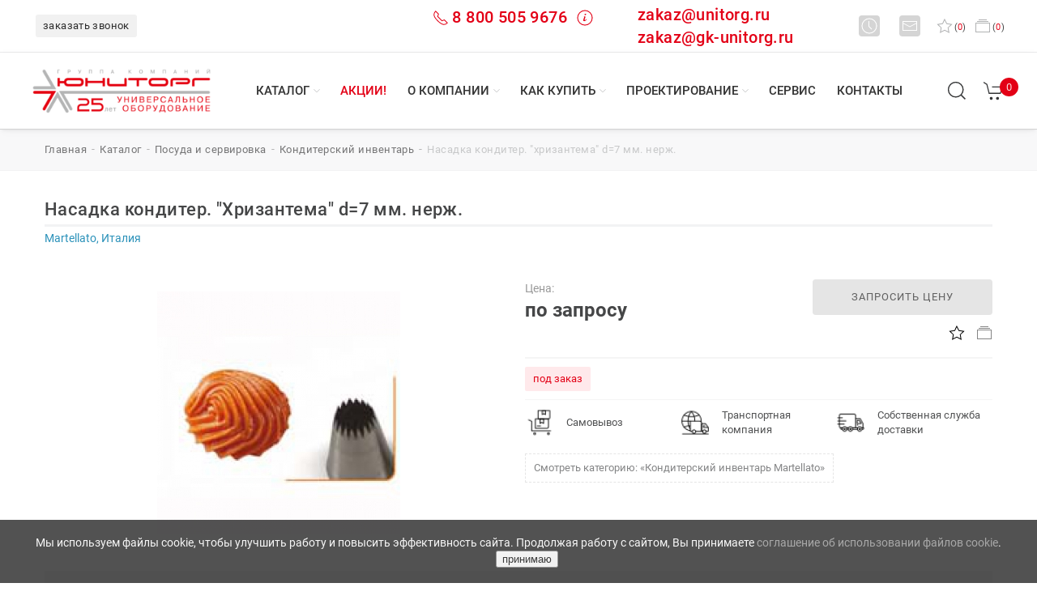

--- FILE ---
content_type: text/html; charset=utf-8
request_url: https://www.unitorg.ru/catalog/id/92011/
body_size: 21533
content:
<!DOCTYPE html>
<html xml:lang="ru" lang="ru" prefix="og: https://ogp.me/ns#">
	<head>
		<title>Насадка кондитер. &quot;Хризантема&quot; d=7 мм. нерж. – купить недорогое оборудование в Челябинске, Екатеринбурге и Тюмени по выгодной цене: заказать доставку от ГК Юниторг</title>
		<meta http-equiv="Content-Type" content="text/html; charset=utf-8" />
<meta name="robots" content="index, follow" />
<meta name="description" content="Купите Насадка кондитер. &amp;quot;Хризантема&amp;quot; d=7 мм. нерж. с доставкой по России из Челябинска, Екатеринбурга и Тюмени: закажите качественное оборудование из каталога интернет-магазина ГК Юниторг." />
<link href="/bitrix/js/main/core/css/core.css?14848108723963" type="text/css"  rel="stylesheet" />
<link href="/bitrix/js/main/core/css/core_popup.css?148481087239879" type="text/css"  rel="stylesheet" />
<link href="/bitrix/templates/unitorg-3/styles.css?16304140175514" type="text/css"  data-template-style="true"  rel="stylesheet" />
<script type="text/javascript">if(!window.BX)window.BX={message:function(mess){if(typeof mess=='object') for(var i in mess) BX.message[i]=mess[i]; return true;}};</script>
<script type="text/javascript">(window.BX||top.BX).message({'JS_CORE_LOADING':'Загрузка...','JS_CORE_NO_DATA':'- Нет данных -','JS_CORE_WINDOW_CLOSE':'Закрыть','JS_CORE_WINDOW_EXPAND':'Развернуть','JS_CORE_WINDOW_NARROW':'Свернуть в окно','JS_CORE_WINDOW_SAVE':'Сохранить','JS_CORE_WINDOW_CANCEL':'Отменить','JS_CORE_H':'ч','JS_CORE_M':'м','JS_CORE_S':'с','JSADM_AI_HIDE_EXTRA':'Скрыть лишние','JSADM_AI_ALL_NOTIF':'Показать все','JSADM_AUTH_REQ':'Требуется авторизация!','JS_CORE_WINDOW_AUTH':'Войти','JS_CORE_IMAGE_FULL':'Полный размер'});</script>
<script type="text/javascript">(window.BX||top.BX).message({'LANGUAGE_ID':'ru','FORMAT_DATE':'DD.MM.YYYY','FORMAT_DATETIME':'DD.MM.YYYY HH:MI:SS','COOKIE_PREFIX':'BITRIX_SM','SERVER_TZ_OFFSET':'10800','SITE_ID':'s1','USER_ID':'','SERVER_TIME':'1768967786','USER_TZ_OFFSET':'0','USER_TZ_AUTO':'Y','bitrix_sessid':'764d1f3455922a0af615e4582335bc11'});</script>

<script type="text/javascript" src="/bitrix/js/main/ajax.js?148481087235509"></script>
<script type="text/javascript" src="/bitrix/js/main/core/core.js?1484810872110032"></script>
<script type="text/javascript" src="/bitrix/js/main/core/core_ajax.js?148481087234943"></script>
<script type="text/javascript" src="/bitrix/js/main/core/core_popup.js?148481087239448"></script>
<meta property="og:site_name" content="Юниторг" />
<meta property="og:locale" content="ru_RU" />
<meta property="og:title" content="Каталог торгового оборудования для общепита в Челябинске, Екатеринбурге и Тюмени: купить промышленное технологическое оснащение для ресторанов, столовых и инвентарь для кафе от ГК Юниторг" />
<meta property="og:description" content="Закажите профессиональное пищевое оборудование для общепита в Екатеринбурге, Челябинске и Тюмени: купите технологический инвентарь для ресторанов, столовых и кафе по доступной цене в интернет-магазине ГК Юниторг." />
<link rel="canonical" href="https://www.unitorg.ru/catalog/id/92011/" />
<meta property="og:url" content="https://www.unitorg.ru/catalog/id/92011/" />
<meta property="og:title" content="Насадка кондитер. &quot;Хризантема&quot; d=7 мм. нерж. – купить недорогое оборудование в Челябинске, Екатеринбурге и Тюмени по выгодной цене: заказать доставку от ГК Юниторг" />
<meta property="og:type" content="product" />
<meta property="og:description" content="Купите Насадка кондитер. &quot;Хризантема&quot; d=7 мм. нерж. с доставкой по России из Челябинска, Екатеринбурга и Тюмени: закажите качественное оборудование из каталога интернет-магазина ГК Юниторг." />
<meta property="og:image" content="https://www.unitorg.ru/upload/iblock/b08/229a81df20dc11e2b2e50025903b026d_7b3b7a3026ce4d9dadc8ffe891c88852.jpg" />

<script type="text/javascript" src="/bitrix/components/bitrix/search.title/script.js?14949946839472"></script>

		
		<meta name="viewport" content="width=device-width, initial-scale=1.0">
		<meta name="yandex-verification" content="91dd0a2e59045352" />
		<meta name="google-site-verification" content="ljGIMzRkXs4m0kaR6QyhHk72xYyzluEL6zIJV6kLyfQ" />
        		<link rel="shortcut icon" href="/favicon.png" type="image/x-icon">
		<link rel="icon" type="image/png" href="/favicon.png">
		<link rel="icon" type="image/png" sizes="32x32" href="/favicon.png">
		<link rel="icon" type="image/png" sizes="96x96" href="/favicon/favicon-96x96.png">
		<link rel="icon" type="image/svg+xml" sizes="any" href="/favicon.svg">
		<link rel="apple-touch-icon" type="image/png" sizes="180x180" href="/favicon/apple-icon-180x180.png">	
		<meta name="msapplication-TileColor" content="#ffffff">
		<meta name="msapplication-TileImage" content="/favicon/ms-icon-144x144.png">
		<meta name="theme-color" content="#ffffff">		
				<link href="/bitrix/templates/unitorg-3/css/uikit.min.css" rel="stylesheet">
		<link href="/bitrix/templates/unitorg-3/css/jquery-ui.min.css" rel="stylesheet">
		<link href="/bitrix/templates/unitorg-3/style.css" rel="stylesheet">
		<link href="/bitrix/templates/unitorg-3/css/main.css?1061912154" rel="stylesheet">
		<link href="/bitrix/templates/unitorg-3/css/print.css" rel="stylesheet">
		<script src="/bitrix/templates/unitorg-3/js/uikit.min.js" type="text/javascript" crossorigin></script>
		<script src="/bitrix/templates/unitorg-3/js/uikit-icons.min.js" type="text/javascript" crossorigin></script>
		<script src="/bitrix/templates/unitorg-3/js/jquery-3.6.0.min.js" type="text/javascript" crossorigin></script>
		<script src="/bitrix/templates/unitorg-3/js/jquery-ui.min.js" type="text/javascript" crossorigin></script>
						<meta name="yandex-verification" content="0a1fdd0a1fa9d9d9" />
		<meta name="google-site-verification" content="ZO6EEKisk_gCSkqUhbTll-sPC8h7XNxfNaC3MhI4Cs0" />
	<script type="application/ld+json">
	{
      "@context": "https://schema.org",
      "@type": "Organization",
	  "url": "https://www.unitorg.ru/",
      "address": [{
        "@type": "PostalAddress",
		"addressRegion": "Челябинская область",
        "addressLocality": "Челябинск",
        "postalCode": "454000",
        "streetAddress": "ул. Худякова, 12А"
      },
      {
        "@type": "PostalAddress",
		"addressRegion": "Свердловская область",
        "addressLocality": "Екатеринбург",
        "postalCode": "620000",
        "streetAddress": "ул. Токарей, 68"
      },
      {
        "@type": "PostalAddress",
		"addressRegion": "Тюменская область",
        "addressLocality": "Тюмень",
        "postalCode": "625000",
        "streetAddress": "ул. Республики, 53, офис 511 В"
      }],	  
      "email": "zakaz@unitorg.ru",
      "name": "ГК «Юниторг»",
	  "description":"Проектирование, подбор оборудования, доставка, монтаж и сервисное обслуживание. ГК «Юниторг» - один из крупнейших дистрибьюторов УРФО профессионального оборудования для ресторанов, кафе, столовых, любых предприятий общественного питания, торговли, пищевых производств и прачечных - оборудование для HoReCa.",
      "telephone": "8 800 505 9676",

  "contactPoint" : [
    {
      "@type" : "ContactPoint",
      "telephone" : "+7(351) 245-46-15",
      "contactType" : "офис в Челябинске"
    },
    {
      "@type" : "ContactPoint",
      "telephone" : "+7(351) 272-46-17",
      "contactType" : "сервис в Челябинске"
    },
    { "@type" : "ContactPoint",
      "telephone" : "+7(343) 226-19-10",
      "contactType" : "офис в Екатеринбурге"
    } ,
    { "@type" : "ContactPoint",
      "telephone" : "+7(343) 226-19-17",
      "contactType" : "сервис в Екатеринбурге"
    } , {
      "@type" : "ContactPoint",
      "telephone" : "+7 (3452) 56-95-85",
      "contactType" : "офис в Тюмени"
    }], 
	"image":"https://www.unitorg.ru/bitrix/templates/unitorg-3/images/logo.svg"
    } 
    </script>

    <script type="application/ld+json">
    {
      "@context": "https://schema.org",
      "@type": "WebSite",
      "url": "https://www.unitorg.ru/",
      "potentialAction": {
        "@type": "SearchAction",
        "target": {
          "@type": "EntryPoint",
          "urlTemplate": "https://www.unitorg.ru/search/?q={search_term_string}"
        },
		"query": "required",
        "query-input": "required name=search_term_string"
      }
    }
    </script>
<script async src="https://www.googletagmanager.com/gtag/js?id=UA-219152584-1"></script>
<script>
  window.dataLayer = window.dataLayer || [];
  function gtag(){dataLayer.push(arguments);}
  gtag('js', new Date());
  gtag('config', 'UA-219152584-1', {'custom_map': {'dimension1': 'clientId'}});

  setTimeout(function(){
  gtag('event', location.pathname, {
  'event_category': 'Новый посетитель'
  });
  }, 15000);
</script>	
</head>
<body><header>
    <div class="un-navbar-top-1">
		<div class="un-navbar-left">
			<div class="un-sity-navbar uk-inline uk-visible@m ____call_phone_1">
														
				<span onclick="if (window.ym) {ym(92196372,'reachGoal','click_callback');}" data-form="SIMPLE_FORM_6" class="un_popup un-button-phone uk-hidden@xl">заказать звонок</span>
			</div>
			<div class="uk-hidden@m">
				<span onclick="if (window.ym) {ym(92196372,'reachGoal','click_callback');}" data-form="SIMPLE_FORM_6" class="un_popup"><span class="icon-mobile un-mobile uk-inline"></span>&nbsp;заказать звонок</span>
			</div>			
		</div>			
		<div class="uk-navbar-right">
		    <div class="uk-flex uk-flex-middle">
				   
                <div class="uk-visible@s -uk-hidden@xl" style="margin-right: 70px;display: flex; flex: 1;">
				<span style="color:#e30016;font-weight: 500;font-size: 1.5rem;margin-right: 55px;" class="call_phone_1" onclick="if (window.ym) {ym(92196372,'reachGoal','phone');}">
					<span uk-icon="receiver" class="un-header-receiver" style="color:#e30016;font-weight: 500;font-size: 1.5rem;margin-right:4px;"></span><a href="tel:88005059676" style="color:#e30016;font-weight: 500;font-size: 1.25rem;">8 800 505 9676</a>&nbsp;
					<span uk-icon="info" class="un-header-info" style="color:#e30016;font-weight: 500;font-size: 1.5rem;"></span>
					<div uk-drop="mode: hover; delay-hide: 200">
						<div class="un-card-info-header"><a href="tel:88005059676"><p>тел.: <b>8 800 505 9676</b></p></a><p>Мы принимаем звонки <b>понедельник-четверг с 9:00 до 18:00, пятница с 9:00 до 17:00</b> (по времени г. Екатеринбург).</p><p><i>По России звонок бесплатный.</i></p></div>
					</div>
				</span>				
				
				
				
					<span class="uk-margin-small-right" style="flex: 1;"><a style="color:#e30016;font-weight: 500;font-size: 1.25rem;text-transform:none;" href="mailto:zakaz@unitorg.ru">zakaz@unitorg.ru</a><BR><a style="color:#e30016;font-weight: 500;font-size: 1.25rem;text-transform:none;" href="mailto:zakaz@gk-unitorg.ru">zakaz@gk-unitorg.ru</a></span>
				</div>

					
					<div class="uk-visible@s -uk-hidden@xl">
						<span uk-icon="clock" class="un-header-icon-square uk-margin-small-right"></span>
						<div uk-drop="mode: hover; delay-hide: 200">
							<div class="un-card-info-header"><p><b>Время работы</b></p><p>пн-чт: с 9:00 до 18:00 ч.<br>пт: с 9:00 до 17:00 ч.<br>сб-вс: выходной<br><i>(время екатеринбургское)</i></p></div>
						</div>
						<span uk-icon="mail" class="un-header-icon-square uk-margin-small-left uk-margin-right"></span>
						<div uk-drop="mode: hover; delay-hide: 200">
							<div class="un-card-info-header">
								<p>Вы можете написать сообщение или оставить заявку на адрес: 
								<a href="mailto:zakaz@unitorg.ru"><b><span onclick="if (window.ym) {ym(92196372,'reachGoal','email');}" class="to-mail">zakaz@unitorg.ru</span></b></a>
								<br><a href="mailto:zakaz@gk-unitorg.ru"><b><span onclick="if (window.ym) {ym(92196372,'reachGoal','email');}" class="to-mail">zakaz@gk-unitorg.ru</span></b></a>
								</p>
							</div>
						</div>
					</div>
					
					<div class="uk-visible@xl uk-hidden">
						<span uk-icon="clock" class="un-header-icon"></span>
						<span class="">пн-чт с 9:00 до 18:00, пт с 9:00 до 17:00</span>
						<a href="mailto:zakaz@unitorg.ru">
						<span uk-icon="mail" class="un-header-icon uk-margin-small-left"></span>					
						<span onclick="if (window.ym) {ym(92196372,'reachGoal','email');}" class="uk-margin-medium-right to-mail">zakaz@unitorg.ru</span>
                        </a>						
					</div>
					<span id="wishcount" class="uk-margin-small-right">
												<a href="#" data-al="/catalog/favorites/" id='want' title="в избранное" rel="nofollow"><span uk-icon="star" class="un-header-heart"></span>(<span class="col">0</span>)<span class="uk-visible@xl">&nbsp;избранное</span></a>		
					</span>
					<span id="compare_line">
						
<a href="/catalog/compare/?action=COMPARE"><span uk-icon="album" class="un-header-album"></span>(<span class="val">0</span>)<span class="uk-visible@xl">&nbsp;сравнение</span></a>					</span>
				</div>
			</div>
		</div>
		<nav class="un-navbar-top-2 uk-visible@m" uk-sticky="top: 200; animation: uk-animation-slide-top">
			<div class="un-navbar-left">
				<div style="position:relative;">
					<a class="uk-visible@m un-logotype-desctop" href="/">
																		<img src="/bitrix/templates/unitorg-3/images/logo_252.png" alt="ГК Юниторг - профессиональное оборудование для HoReCa" width="221" height="70">
					</a>
									</div>
			</div>
			<div class="un-navbar-center">
								<ul class="un-navbar-nav-menu">
										<li class="un-navbar-nav-item un-menu-catalog">
							<a href="/catalog/" class="un-nav-menu-link">Каталог</a>
														<div style="clear: both;"></div>
							<span uk-icon="icon: chevron-down; ratio: .6" class="un-menucaret un-nav-menu-link-caret"></span>
							<ul class="un-dropdown-menu un-dropdown-menu-catalog uk-grid-small uk-grid-match uk-grid-divider" uk-grid>
																											
																<li class="uk-width-auto">
									<span class="un-h6">Оборудование</span>
									<hr>
									<ul class="un-dropdown-menu-catalog-columns">									
																	<li>
										<a href="/catalog/teplovoe_oborudovanie/">Тепловое оборудование</a>
                                                                                	
								</li>
																																				
																	<li>
										<a href="/catalog/kholodilnoe_oborudovanie/">Холодильное оборудование</a>
                                                                                	
								</li>
																																				
																	<li>
										<a href="/catalog/elektromekhanicheskoe_oborudovanie/">Электромеханическое оборудование</a>
                                                                                	
								</li>
																																				
																	<li>
										<a href="/catalog/khlebopekarnoe_oborudovanie/">Хлебопекарное оборудование</a>
                                                                                	
								</li>
																																				
																	<li>
										<a href="/catalog/posudomoechnoe_oborudovanie/">Посудомоечное оборудование</a>
                                                                                	
								</li>
																																				
																	<li>
										<a href="/catalog/neytralnoe_oborudovanie/">Нейтральное оборудование</a>
                                                                                	
								</li>
																																				
																	<li>
										<a href="/catalog/oborudovanie_dlya_fast_fuda/">Оборудование для фаст-фуда</a>
                                                                                	
								</li>
																																				
																	<li>
										<a href="/catalog/linii_razdachi/">Линии раздачи</a>
                                                                                	
								</li>
																																				
																	<li>
										<a href="/catalog/barnoe_oborudovanie/">Барное оборудование</a>
                                                                                	
								</li>
																																				
																	<li>
										<a href="/catalog/vesy/">Весы</a>
                                                                                	
								</li>
																																				
																	<li>
										<a href="/catalog/mebel/">Мебель</a>
                                                                                	
								</li>
																																				
																	<li>
										<a href="/catalog/posuda_i_servirovka/">Посуда и сервировка</a>
                                                                                	
								</li>
																																				
																	<li>
										<a href="/catalog/zapasnye_chasti/">Запасные части</a>
                                                                                	
								</li>
																																				
																	<li>
										<a href="/catalog/obezzarazhivateli_i_ovoskopy/">Обеззараживатели и овоскопы</a>
                                                                                	
								</li>
																																				
																	<li>
										<a href="/catalog/oborudovanie_dlya_prachechnykh_i_khimchistok/">Оборудование для прачечных и химчисток</a>
                                                                                	
								</li>
																																				
																	<li>
										<a href="/catalog/upakovochnoe_oborudovanie/">Упаковочное оборудование</a>
                                                                                	
								</li>
																																				
																	<li>
										<a href="/catalog/torgovoe_oborudovanie/">Торговое оборудование</a>
                                                                                	
								</li>
																	</ul>
								</li>									
																																						<li class="uk-width-expand">
								<span class="un-h6"><a href="/catalog/brands/">БРЕНДЫ</a></span>
								<hr>
									<ul>
										<li><a href="#" data-al="/catalog/brands/chuvashtorgtekhnika/">Abat</a></li>
										<li><a href="#" data-al="/catalog/brands/polair/">Polair</a></li>
										<li><a href="#" data-al="/catalog/brands/finist/">Финист</a></li>
										<li><a href="#" data-al="/catalog/brands/mekon_rossiya/">Мекон</a></li>
										<li><a href="#" data-al="/catalog/brands/torgmash_perm/">Торгмаш</a></li>
										<li><a href="#" data-al="/catalog/brands/vyazemskiy-mashinostroitelnyy-zavod/">Вязьма</a></li>
										<li><a href="#" data-al="/catalog/brands/atesy/">ATESY</a></li>
										<li><a href="#" data-al="/catalog/brands/hicold/">Hicold</a></li>
										<li><a href="#" data-al="/catalog/brands/voskhod/">Восход</a></li>
									</ul>
								</li>
														</ul>
													</li>
											<li class="un-navbar-nav-item">
							<a href="/action/" class="un-nav-menu-link un-menu-action uk-visible@l">Акции!</a>
													</li>
											<li class="un-navbar-nav-item">
							<a href="/about/" class="un-nav-menu-link">О компании</a>
														<div style="clear: both;"></div>
							<span uk-icon="icon: chevron-down; ratio: .6" class="un-menucaret un-nav-menu-link-caret"></span>
							<ul class="un-dropdown-menu" >
																											
																	<li>
										<a href="/about/">История компании</a>
                                                                                	
								</li>
																																				
																	<li>
										<a href="/about/news/">Новости</a>
                                                                                	
								</li>
																																				
																	<li>
										<a href="/about/objects/">Портфолио</a>
                                                                                	
								</li>
																																				
																	<li>
										<a href="/about/reviews/">Отзывы</a>
                                                                                	
								</li>
																																				
																	<li>
										<a href="/about/opendata/">Реквизиты</a>
                                                                                	
								</li>
																																					</ul>
													</li>
											<li class="un-navbar-nav-item">
							<a href="/how-to-buy/" class="un-nav-menu-link">Как купить</a>
														<div style="clear: both;"></div>
							<span uk-icon="icon: chevron-down; ratio: .6" class="un-menucaret un-nav-menu-link-caret"></span>
							<ul class="un-dropdown-menu" >
																											
																	<li>
										<a href="/how-to-buy/">Как заказать</a>
                                                                                	
								</li>
																																				
																	<li>
										<a href="/how-to-buy/how-to-get/">Как забрать</a>
                                                                                	
								</li>
																																				
																	<li>
										<a href="/how-to-buy/how-to-deliver/">Доставка</a>
                                                                                	
								</li>
																																				
																	<li>
										<a href="/how-to-buy/payment/">Оплата</a>
                                                                                	
								</li>
																																				
																	<li>
										<a href="/how-to-buy/guarantee/">Гарантии</a>
                                                                                	
								</li>
																																				
																	<li>
										<a href="/how-to-buy/dealers/">Дилерам</a>
                                                                                	
								</li>
																																				
																	<li>
										<a href="/how-to-buy/return-policy/">Политика возврата</a>
                                                                                	
								</li>
																																					</ul>
													</li>
											<li class="un-navbar-nav-item">
							<a href="/buro/" class="un-nav-menu-link">Проектирование</a>
														<div style="clear: both;"></div>
							<span uk-icon="icon: chevron-down; ratio: .6" class="un-menucaret un-nav-menu-link-caret"></span>
							<ul class="un-dropdown-menu" >
																											
																	<li>
										<a href="/buro/project-obschepit/">Проект предприятий общественного питания</a>
                                                                                	
								</li>
																																				
																	<li>
										<a href="/buro/project-torg/">Проект предприятий торговли</a>
                                                                                	
								</li>
																																				
																	<li>
										<a href="/buro/solutions/">Типовые решения</a>
                                                                                	
								</li>
																																					</ul>
													</li>
											<li class="un-navbar-nav-item">
							<a href="/service/price/" class="un-nav-menu-link">Сервис</a>
													</li>
											<li class="un-navbar-nav-item">
							<a href="/contacts/" class="un-nav-menu-link">Контакты</a>
													</li>
										
				</ul>
			</div>			
			<div class="un-navbar-right uk-visible@m">
				<div>					
					<span class="un-search-header" title="найти на сайте.." ><span uk-icon="icon: search; ratio: 1.3"></span></span>
					<div class="uk-navbar-dropdown" uk-drop="mode: click; offset: 87px">
						<div id="toggle-usage" class="uk-grid-small uk-flex-middle" uk-grid>
							<div class="uk-width-expand">
								<form class="uk-search uk-search-navbar uk-width-1-1" action="/search/">
	<div class="" id="title-search">
		<input id="title-search-input" name="q" value="" maxlength="50" autocomplete="off" class="uk-search-input" type="search" placeholder="найти.." autofocus>
			<button class="uk-form-icon uk-form-icon-flip" type="submit" name="s" hidden></button>
	</div>
</form>

<script type="text/javascript">
	var jsControl = new JCTitleSearch({
		//'WAIT_IMAGE': '/bitrix/themes/.default/images/wait.gif',
		'AJAX_PAGE' : '/bitrix/urlrewrite.php?SEF_APPLICATION_CUR_PAGE_URL=%2Fcatalog%2Fid%2F92011%2F',
		'CONTAINER_ID': 'title-search',
		'INPUT_ID': 'title-search-input',
		'MIN_QUERY_LEN': 2
	});
</script>
							</div>
							<div class="uk-width-auto">
								<a class="uk-navbar-dropdown-close" rel="nofollow" href="#" uk-close></a>
							</div>
						</div>
					</div>
				</div>
				<div class="uk-visible@m" id="basket_line">
					
<a href="/basket/" class="un-basket-header" title="перейти в корзину" uk-tooltip><span uk-icon="icon: cart; ratio: 1.3"></span><span class="un-basket-count">0</span></a>
				</div>
				<div class="uk-margin-medium-left uk-visible@xl">
					<span data-form="SIMPLE_FORM_6" class="un_popup un-button-callback" onclick="if (window.ym) {ym(92196372,'reachGoal','click_callback');}">заказать звонок</span>					
				</div>
			</div>
		</nav>
		<nav class="un-navbar-top-mobile uk-hidden@m" uk-sticky="top: 200; cls-active: un-nav-top-sticky; animation: uk-animation-slide-top" uk-navbar>
			<div class="uk-navbar-left">
				<a class="uk-navbar-toggle" href="#offcanvas-nav" rel="nofollow" uk-navbar-toggle-icon uk-toggle></a>
			</div>
			<div class="uk-navbar-center">
				<a class="uk-navbar-item un-logotype-mobile" href="/">
					<img src="/bitrix/templates/unitorg-3/images/logo.svg" alt="ГК Юниторг - профессиональное оборудование для HoReCa" width="130" height="33" uk-svg>
				</a>
			</div>
			<div class="uk-navbar-right">
				<div id="basket_line_mob">
					
<a href="/basket/" class="un-basket-header" title="перейти в корзину" uk-tooltip><span uk-icon="icon: cart; ratio: 1.3"></span><span class="un-basket-count">0</span></a>
				</div>
			</div>
					<div id="offcanvas-nav" uk-offcanvas="overlay: true">
				<div class="uk-offcanvas-bar uk-light">
					<div>
						<button class="uk-offcanvas-close" type="button" uk-close></button><br>
						<ul class="uk-nav uk-nav-primary uk-margin-auto-vertical uk-nav-parent-icon uk-subnav-pill" uk-nav>
						<li><a hreh="#" data-al="/" title="ГК Юниторг - профессиональное пищевое оборудование"><i class="fas fa-home fa-lg"></i></a></li>
						<li class="uk-nav-divider"></li>
																				<li>
								<a href="#" data-al="/action/"><span class="un-text-red">Акции!</span></a>
							</li>
							<li class="uk-nav-divider"></li>
																												<li >
									<a href="#" data-al="/catalog/">Каталог</a>
																	</li>
																												<li >
									<a href="#" data-al="/about/objects/">Портфолио</a>
																	</li>
																												<li >
									<a href="#" data-al="/catalog/brands/">Бренды</a>
																	</li>
																												<li >
									<a href="#" data-al="/about/">О компании</a>
																	</li>
																												<li >
									<a href="#" data-al="/buro/">Проектирование</a>
																	</li>
																												<li >
									<a href="#" data-al="/service/">Сервис</a>
																	</li>
																												<li >
									<a href="#" data-al="/how-to-buy/how-to-deliver/">Доставка</a>
																	</li>
																												<li >
									<a href="#" data-al="/contacts/">Контакты</a>
																	</li>
																			</ul>
					</div>
				</div>
		</div>
		</nav>
		<div class="un-section-top-mobile uk-hidden@m" uk-navbar>
			<div class="uk-navbar-left">
				<div uk-scrollspy="cls: uk-animation-fade; delay: 200; repeat: true">
					<a href="#" data-al="tel:88005059676" onclick="if (window.ym) {ym(92196372,'reachGoal','phone');}" style="color:#e30016;font-weight: 500;font-size: 1.05rem;">
						<span class="uk-margin-remove uk-h4 uk-text-right" uk-scrollspy="cls: uk-animation-fade;"><span uk-icon="icon: receiver" class="uk-margin-small-right"></span>8 800 505 9676</span>
					</a>
					<br>
					<a href="mailto:zakaz@unitorg.ru">
					<span onclick="if (window.ym) {ym(92196372,'reachGoal','email');}" uk-icon="icon: mail" class="uk-margin-small-right"></span>
					<span class="to-mail" onclick="if (window.ym) {ym(92196372,'reachGoal','email');}">zakaz@unitorg.ru</span>
					</a>
				</div>
			</div>				
			<div class="uk-navbar-right">				
				<div class="uk-hidden@m">
					<span class="un-search-header-mobile uk-navbar-toggle"><span uk-icon="icon: search; ratio: 1.4"></span></span>
					<div class="uk-navbar-dropdown" uk-drop="mode: click;cls-drop: uk-navbar-dropdown; offset: 65px; boundary: !.un-section-top-mobile">
						<div class="uk-grid-small uk-flex-middle" uk-grid>
							<div class="uk-width-expand">
									<form class="uk-search uk-search-navbar uk-width-1-1" action="/search/" id="title-search-mob">
		<input id="title-search-input-mob" name="q" value="" maxlength="50" class="uk-search-input" type="search" placeholder="найти..">
</form>

<!--<script type="text/javascript">
	var jsControl = new JCTitleSearch({
		//'WAIT_IMAGE': '/bitrix/themes/.default/images/wait.gif',
		'AJAX_PAGE' : '/bitrix/urlrewrite.php?SEF_APPLICATION_CUR_PAGE_URL=%2Fcatalog%2Fid%2F92011%2F',
		'CONTAINER_ID': 'title-search-mob',
		'INPUT_ID': 'title-search-input-mob',
		'MIN_QUERY_LEN': 2
	});
</script>-->							</div>
							<div class="uk-width-auto">
								<a class="uk-navbar-dropdown-close" href="#" uk-close></a>
							</div>
						</div>
					</div>
				</div>
			</div>
		</div>		
	</header>
<!--end section header-->
<!--section breadcrumbs-->
		<div class="uk-section uk-padding-small uk-visible@m un-background-section-breadcrumb"><div class="uk-container uk-container-large"><ul class="uk-breadcrumb" itemscope itemtype="https://schema.org/BreadcrumbList"><li itemprop="itemListElement" itemscope itemtype="https://schema.org/ListItem"><a href="/" title="Главная" itemprop="item"><span itemprop="name">главная</span></a><meta itemprop="position" content="1" /></li><li itemprop="itemListElement" itemscope itemtype="https://schema.org/ListItem"><a href="/catalog/" title="Каталог" itemprop="item"><span itemprop="name">Каталог</span></a><meta itemprop="position" content="2" /></li><li itemprop="itemListElement" itemscope itemtype="https://schema.org/ListItem"><a href="/catalog/posuda_i_servirovka/" title="Посуда и сервировка" itemprop="item"><span itemprop="name">Посуда и сервировка</span></a><meta itemprop="position" content="3" /></li><li itemprop="itemListElement" itemscope itemtype="https://schema.org/ListItem"><a href="/catalog/posuda_i_servirovka/konditerskiy_inventar/" title="Кондитерский инвентарь" itemprop="item"><span itemprop="name">Кондитерский инвентарь</span></a><meta itemprop="position" content="4" /></li><li itemprop="itemListElement" itemscope itemtype="https://schema.org/ListItem"><span itemprop="item"><span itemprop="name">Насадка кондитер. &quot;Хризантема&quot; d=7 мм. нерж.</span></span><meta itemprop="position" content="5" /></li></ul></div></div><!--.section breadcrumbs-->
		<div class="uk-section uk-padding-small uk-margin">
		<div id="content">
		<div>
	 <div class="uk-container">
	<div class="un-element-title">
		<h1>Насадка кондитер. &quot;Хризантема&quot; d=7 мм. нерж.</h1>
	</div>
	<hr class="un-hr-h">

<div class="un-element-brand">Martellato, Италия</div>
<div itemscope itemtype="https://schema.org/Product" class="module-product item">
	<meta itemprop="name" content="Насадка кондитер. &quot;Хризантема&quot; d=7 мм. нерж." />
	<meta itemprop="sku" content="92011" />
	<meta itemprop="brand" content="Martellato, Италия" />
	<div class="uk-grid-match uk-grid-small uk-margin-medium-top" uk-grid>
		<div class="uk-width-1-2@m">
										<div>
					<div class="uk-position-relative" uk-slideshow="animation: fade;">
																								
						<div uk-lightbox="animation: scale" class="">
							<ul class="uk-slideshow-items un-slide-gallery-element">
																																		<li class="un-slide-gallery-element-visible">
								    								    <link href="/upload/iblock/b08/229a81df20dc11e2b2e50025903b026d_7b3b7a3026ce4d9dadc8ffe891c88852.jpg" itemprop="image">
																		<a tabindex="0" class="un-plus" href="/upload/iblock/b08/229a81df20dc11e2b2e50025903b026d_7b3b7a3026ce4d9dadc8ffe891c88852.jpg" data-caption="Насадка кондитер. &quot;Хризантема&quot; d=7 мм. нерж." ><img src="/upload/iblock/b08/229a81df20dc11e2b2e50025903b026d_7b3b7a3026ce4d9dadc8ffe891c88852.jpg" alt="Насадка кондитер. &quot;Хризантема&quot; d=7 мм. нерж.-1" title="Насадка кондитер. &quot;Хризантема&quot; d=7 мм. нерж. фото 1" width="300" height="300">
										<span uk-icon="icon: plus-circle; ratio: 2"></span>
									</a>																									
								</li>								
															</ul>
						</div>
							
							
					</div>
				</div>

					
		</div>

		<div class="uk-width-1-2@m" itemprop="offers" itemscope itemtype="https://schema.org/Offer">
		    <link itemprop="url" href="https://www.unitorg.ru/catalog/id/92011/" />
			<div>
				<div class="uk-grid-small" uk-grid>
					 

				<div class="uk-width-3-5@s uk-width-3-5@l uk-text-left@s">
				<div>
				    <meta itemprop="priceCurrency" content="RUB">
					<meta itemprop="price" content="0.0">
					<span class="uk-text-meta">Цена:</span><br>
					<span class="un-price">по запросу</span>
											
				</div>						
			</div>

	
					
					<div class="uk-width-2-5@s uk-width-2-5@l uk-text-center uk-text-right@m">
																		<div>						
							<span onclick="if (window.ym) {ym(92196372,'reachGoal','click_price');}"  data-id="92011" data-form="price_request" class="un_popup un-button-element-request">запросить цену</span>
						</div>
						
						<div class="uk-margin-small-top uk-margin-small-bottom">
							<span data-itemfav="92011" class="un_favorite uk-margin-small-right" title="в избранное"><span uk-icon="star"></span></span>
							<a href="/catalog/id/92011/?action=ADD_TO_COMPARE_LIST&amp;id=92011" class="to_compare" title="в сравнение"><span uk-icon="album"></span></a>
														<a alt="Удалить из сравнения" title="Удалить из сравнения" href="/catalog/compare/?action=DELETE_FROM_COMPARE_RESULT&ID=92011" class="in_compare" style="display: none;" rel="nofollow"><span uk-icon="album" class="un-text-green"></span></a>
						</div>
					
						
						
						
						
						
					</div>
					<style>.un-label__action, .un-label__hit, .un-label__novelty {
	position: absolute;
	display: block;
	top: 0px;
	background: #fdd016;
	padding: 0 8px;
	border-radius: 0;
	font-size: 15px;
	line-height: 24px;
	text-align: left;
	font-weight: 500;
	color: #ffffff;
	z-index: 3;
}
.un-label__action{background: red;}
.un-label__action::before, .un-label__hit::before, .un-label__novelty::before {
	z-index: -1;
	content: '';
	position: absolute;
	top: 0;
	bottom: 0;
	right: -7px;
	display: block;
	width: 16px;
	-webkit-transform: skew(-30deg);
	-ms-transform: skew(-30deg);
	transform: skew(-30deg);
	background: red;
}
.un-label__novelty,
.un-label__novelty::before {
background: rgb(76, 179, 86);
}
</style>				</div>

				<div class="un-element-quantity" style="padding:10px 0;">
									<div class="un-catalog-section-table-quant-not">
						<span><link itemprop="availability" href="https://schema.org/OutOfStock" />Под заказ</span>
					</div>
								</div>
				
            <div style="font-size: .83rem;color: #515253 !important;padding-top:10px;" uk-grid="" class="uk-grid-collapse uk-margin-top-medium uk-grid-match uk-child-width-1-3@m uk-child-width-1-3@l uk-child-width-1-3@s uk-width-1-1 --uk-text-center uk-grid">

				<div class="uk-card uk-first-column" style="">
					<div class="uk-flex-middle uk-grid" uk-grid="">
						<div class="uk-width-auto uk-first-column">
							<img src="/upload/icons/delivery-box.png" alt="Самовывоз" width="36" height="36">
						</div>
						<div class="uk-width-expand" style="padding-left:15px;">
							Самовывоз
						</div>
					</div>
				</div>
				<div class="uk-card --uk-padding-small" style="">
					<div class="uk-flex-middle uk-grid" uk-grid="">
						<div class="uk-width-auto uk-first-column">
							<img src="/upload/icons/delivery-logistics.png" alt="Транспортная компания" width="36" height="36">
						</div>
						<div class="uk-width-expand" style="padding-left:15px;cursor: pointer;" uk-toggle="target: #modal-center">
							Транспортная компания
						
						</div>
						
						<div id="modal-center" class="uk-flex-top" uk-modal>
    <div class="uk-modal-dialog uk-modal-body uk-margin-auto-vertical">

        <button class="uk-modal-close-default" type="button" uk-close></button>
<p>Доставка производится транспортными компаниями: КИТ, ПЭК, Деловые линии, Автотрейдинг. Стоимость доставки через транспортную компанию оплачивает Покупатель, при получении товара в пункте назначения.</p>
        <p style="margin-bottom:0; padding-bottom:0;font-size:.85rem;"><a href="/how-to-buy/how-to-deliver/">Рассчитать стоимость</a>.</p>

    </div>
</div>
					</div>
				</div>				
				<div class="uk-card" style="">
					<div class="uk-flex-middle uk-grid" uk-grid="">
						<div class="uk-width-auto uk-first-column">
							<img src="/upload/icons/delivery-truck.png" alt="Собственная служба доставки" width="36" height="36">
						</div>
						<div class="uk-width-expand" style="padding-left:15px;">
							Собственная служба доставки
						</div>
					</div>
				</div>
				
				

            </div>
			
			
<div class="--uk-child-width-1-1 uk-grid-stack" style="display: none;/*margin-right: -30px !important;*/ uk-margin-small-top uk-margin-small-bottom" uk-grid="">
				<div style="font-size:13px;" class="uk-child-width-1-3 uk-margin-medium-top uk-margin-small-bottom --uk-grid --uk-first-column uk-grid-stack" uk-grid="">
					
			
								
				<div class="uk-flex" style="box-sizing: unset;">
					<div class="in-custom-icon-button small">
					    <span style="width:25px;height: auto;color: #515151;background: transparent;"  class="uk-margin-xsmall-right uk-icon uk-first-column" uk-icon="cart"></span>
											</div>
					<div class="uk-margin-small-left" style="box-sizing: unset;">
						<p>Собственная служба доставки</p>
					</div>
				</div>
				<div class="uk-flex"  style="padding-left:0 !important;margin-top:0 !important;margin-right:0 !important;padding-right:0 !important;box-sizing: unset;">
					<div class="in-custom-icon-button small">
					    <span style="width:25px;height: auto;color: #515151;background: transparent;" class="uk-margin-xsmall-right uk-icon uk-first-column" uk-icon="cart"></span>
											</div>
					<div class="uk-margin-small-left" style="box-sizing: unset;">
						<p style="box-sizing: unset;">Доставка транспортной компанией</p>
					</div>
				</div>
				<div class="uk-flex"  style="padding-left:0 !important;margin-top:0 !important;margin-right:0 !important;padding-right:0 !important;box-sizing: unset;">
					<div class="in-custom-icon-button small">
					    <span style="width:25px;height: auto;color: #515151;background: transparent;" class="uk-margin-xsmall-right uk-icon uk-first-column" uk-icon="location"></span>
											</div>
					<div class="uk-margin-small-left">
						<p>Самовывоз</p>
					</div>
				</div>
									

		                            </div>

</div>
				
								<div class="uk-margin-top">
					<a href="/catalog/posuda_i_servirovka/konditerskiy_inventar/?arrFilter_890_54912543=Y&set_filter=yes&brand=Martellato" class="un-label-category">Смотреть категорию: &laquo;Кондитерский инвентарь Martellato&raquo;</a>
				</div>			
			</div>
		</div>
	</div>
	
<div class="--uk-margin-bottom ab-section__desitions catch-box" style="margin-top: 30px;">
<style>
.ab-section__desitions.catch-box a, .ab-section__desitions.catch-box .itemName, .ab-section__desitions.catch-box .uk-h2{color: #E30016;}
.ab-section__desitions.catch-box a:hover{color:#858585;}
 .ab-section__desitions.catch-box .uk-flex.uk-flex-wrap.uk-flex-around {
  padding: 25px 95px;
 }
@media (max-width:960px) {
 .ab-section__desitions.catch-box .uk-flex.uk-flex-wrap.uk-flex-around {
  padding: 30px 25px;
 }
}
</style>
			<div>
				<div class="uk-flex uk-flex-wrap uk-flex-around" style="background-color: #f5f5f5;color: #E30016;">
					<div class="uk-flex uk-flex-column  uk-width-3-3@m" style="margin-bottom: 20px;text-align: center;">
	<h3 class="uk-h2">Чтобы заказать</h3>
</div>

	<div __style="margin-top:9px;" class="uk-flex uk-flex-column uk-width-1-4@m uk-width-1-4@s uk-width-1-1">
		<div class="uk-text-center uk-flex uk-flex-column uk-padding-small uk-position-relative">
			<div class="" style="min-height: 60px;width:90%;">
				<img class="mb-5px" src="/bitrix/templates/unitorg-3/images/basket.svg" style="width: 60px;margin-top: -4px;" width="60px" height="60px" alt="Сделайте заказ на сайте">				
			</div>
<div class="itemName" style="font-size: 20px;line-height: 140%;">Сделайте заказ<br>на сайте</div>

		</div>
	</div>
<div class="uk-flex uk-flex-column uk-width-1-4@m uk-width-1-4@s uk-width-1-1">
						<div class="uk-text-center uk-flex uk-flex-column uk-padding-small uk-position-relative">
							<div style="min-height: 60px;width:90%;">
								<img class="mb-5px" src="/bitrix/templates/unitorg-3/images/iconizer-callus.svg" alt="Напишите нам" style="width: 50px;" loading="lazy" width="50px" height="50px">				
							</div>
							<div class="itemName" style="font-size: 20px;line-height: 140%;">Позвоните нам<br><a href="tel:88005059676">8 800 505 9676</a></div>
							
						</div>
					</div>
	
	<div __style="margin-top:9px;" class="uk-flex uk-flex-column uk-width-1-4@m uk-width-1-4@s uk-width-1-1">
		<div class="uk-text-center uk-flex uk-flex-column uk-padding-small uk-position-relative">
			<div class="" style="min-height: 60px;width:90%;">
				<img class="mb-5px" src="/bitrix/templates/unitorg-3/images/iconizer-mailus.svg" style="width: 50px;" width="50px" height="50px" alt="Напишите нам">				
			</div>
<div class="itemName" style="font-size: 20px;line-height: 140%;">Напишите нам<br><a href="mailto:zakaz@unitorg.ru">сообщение</a></div>

		</div>
	</div>
	
	

	
	<div class="uk-flex uk-flex-column uk-width-1-4@m uk-width-1-4@s uk-width-1-1">
		<div class="uk-text-center uk-flex uk-flex-column uk-padding-small uk-position-relative">
			<div style="min-height: 60px;width:90%;">
				<img src="/bitrix/templates/unitorg-3/images/iconizer-office.svg" class="mb-5px" style="width: 50px;" alt="Приезжайте к нам в офис" width="50px" height="50px">
			</div>
<div class="itemName" style="font-size: 20px;line-height: 140%;">Приезжайте к нам<br><a href="/contacts/chelyabinsk/">в офис</a></div>

			
		</div>
	</div>
	
</div></div>

			</div>	
	<div class="uk-margin-medium-top un-element-tabs" >
				
<hr>
<ul data-uk-accordion="collapsible: false; multiple: true" class="uk-margin-top uk-accordion uk-scrollspy-inview uk-animation-slide-left-medium">

<li class="uk-open">
<a class="uk-accordion-title border-bottom" href="#"><h2>Описание</h2></a>
<div class="uk-accordion-content">
    <div class="--un-text-card-catalog no-margin-bottom" itemprop="description">
						</div>
</div>
</li>

<li class="uk-open">

<a class="uk-accordion-title border-bottom" href="#"><h2>Технические характеристики</h2></a>
<div class="uk-accordion-content">
    <div class="--un-text-card-catalog no-margin-bottom un-element-properties"><a name="nav-tab1"></a>
					<ul class="uk-list">
													<li itemprop="additionalProperty" itemscope itemtype="https://schema.org/PropertyValue">
							    <span class="un-element-description-name" itemprop="name">Габариты (ДхШхВ), мм:</span> <span itemprop="value">7xx</span>
							</li>

																<li itemprop="additionalProperty" itemscope itemtype="https://schema.org/PropertyValue"><span class="un-element-description-name" itemprop="name">Производитель:</span> <span itemprop="value">Martellato, Италия</li>
																	<li itemprop="additionalProperty" itemscope itemtype="https://schema.org/PropertyValue"><span class="un-element-description-name" itemprop="name">Материал:</span> <span itemprop="value">Нержавеющая сталь</li>
																	<li itemprop="additionalProperty" itemscope itemtype="https://schema.org/PropertyValue"><span class="un-element-description-name" itemprop="name">Исполнение:</span> <span itemprop="value">Настольное</li>
																	<li itemprop="additionalProperty" itemscope itemtype="https://schema.org/PropertyValue"><span class="un-element-description-name" itemprop="name">Сайт производителя:</span><span itemprop="value" class="ext_link" target="_blank" rel="noreferrer" data-link="http://www.martellato.com/">www.martellato.com/</span></li>
													</ul>
	</div>
</div>
</li>

<li class="">
<a class="uk-accordion-title border-bottom" href="#"><h2>Отзывы</h2></a>
<div class="uk-accordion-content">
    <div class="--un-text-card-catalog no-margin-bottom">
<ul class="uk-comment-list">
    <li>
        <article class="uk-comment">
    <header class="uk-comment-header">
        <span class="--uk-comment-title">Жихарев Александр Вячеславович</span>
        <div class="uk-comment-meta">ООО "Евро Модуль Инжиниринг", Челябинск </div>
    </header>
    <div class="uk-comment-body">Мы благодарим компании ООО "АК Юниторг" за доставленную на наши объекты кухонную технику.
За время нашего сотрудничества мы удостоверились, что вы являетесь надежными партнерами, которые своевременно и качественно выполняют свои обещания. мы были приятно удивлены качеством вашей продукции и уникальными предложениями, которые предоставляет ваша компания. Надеемся, что будущее сотрудничество принесет такие же приятные эмоции.
Желаем процветания вашему бизнесу.</div>
</article>
    </li>
        <li>
        <article class="uk-comment">
    <header class="uk-comment-header">
        <span class="--uk-comment-title">Глызина Лариса Владимировна</span>
        <div class="uk-comment-meta">МКУ "УЗКР", Екатеринбург</div>
    </header>
    <div class="uk-comment-body">Благодарим компанию ООО "АК Юниторг" за своевременную поставку и подключение технологического оборудования для оснащения ДОУ по адресу г.Екатеринбург, ул.Бородина, 2а.
Сотрудники ООО "АК Юниторг" показали себя высокими профессионалами. Весь товар был надлежаще упакован и имел необходимые документы.
надеемся на дальнейшее сотрудничество!</div>
</article>
    </li>
	
    <li>
        <article class="uk-comment">
    <header class="uk-comment-header">
        <span class="--uk-comment-title">Вахрушев Александр Андреевич</span>
        <div class="uk-comment-meta">Филиал ОАО "РЖД", Екатеринбург</div>
    </header>
    <div class="uk-comment-body">Компания ОАО "РЖД"  выражает благодарность коллективу компании ООО "АК Юниторг" за своевременную поставку оборудования и качественное выполнение работ по монтажу и сервису.
Надеемся на дальнейшее сотрудничество. </div>
</article>
    </li>

	
</ul>
	</div>
</div>
</li>

<li class="">
<a class="uk-accordion-title border-bottom" href="#"><h2>Гарантия от производителя</h2></a>
<div class="uk-accordion-content">
    <p class="--un-text-card-catalog no-margin-bottom">Всё оборудование, представленное в ГК «Юниторг», имеет фирменную гарантию производителя. Все необходимые документы для гарантийного обслуживания входят в комплект оборудования. Срок гарантии определяется заводом - производителем.</p>
</div>
</li>

<li class="">
<a class="uk-accordion-title border-bottom" href="#"><h2>Как получить товар</h2></a>
<div class="uk-accordion-content">
    <h4>Самовывоз со склада</h4>
    <p class="no-margin-bottom">Осуществляется в пн-пт. со склада с 9.00 до 16.00 часов, обед с 12.00 до 13.00 часов.<br>

При наличии товара на складе, после того, как Вы оплатили заказ и необходимая сумма поступила на счет или в кассу Компании, Вы можете самостоятельно забрать товар на складе.<br>

Перед выездом на склад уточните у менеджера, оформившего Вам заказ, с какого склада можно забрать оборудование. 
	</p>
	<p class="no-margin-bottom"><b>Юр. лицам, ИП</b> для получения товара необходимо иметь при себе паспорт и полностью заполненную доверенность или печать Покупателя.<br>
<b>Физическим лицам</b> для получения товара необходимо предъявить паспорт или документ его заменяющий. Если Вы являетесь представителем покупателя, то должны иметь доверенность.

<p class="no-margin-bottom">Купленный товар необходимо получить в течение 10 рабочих дней с даты уведомления о его готовности к отгрузке. Последующее хранение товара платное. Расценки на услуги хранения товаров Вы можете узнать у своего менеджера.</p>
<h4>Доставка</h4>
<p>Доставка осуществляется в течение 1-2 рабочих дней, либо в согласованный с Покупателем день. &nbsp;</p>
 
<p>Доставка товара осуществляется по будням с 10-00 до 18-00 ч. &nbsp;&nbsp; </p>
 
<p><strong>Доставка по городам: Челябинск, Екатеринбург, Тюмень и их областям &nbsp;</strong></p>
 Доставка осуществляется собственной службой доставки Компании. По Челябинской области тариф включает стоимость доставки по г. Челябинску (Екатеринбургу, Тюмени) + расстояние от г. Челябинска&nbsp;(Екатеринбурга, Тюмени) до объекта в оба направления, умноженное на стоимость 1 км.<br>* Доставка грузов осуществляется «до подъезда». 
<p><strong>Доставка в другие регионы РФ и Казахстана</strong></p>
 
<p>Доставка в другие регионы России и Казахстана осуществляется при помощи транспортной компании, имеющей офис в г. Челябинске, Екатеринбург или Тюмень, выбранной Покупателем. Доставка производится транспортными компаниями: КИТ, ПЭК, Деловые линии, Автотрейдинг. Если Покупатель не обладает подобной информацией, менеджер компании «Юниторг» предложит воспользоваться услугами одной из компаний-партнеров. Стоимость доставки через транспортную компанию оплачивает Покупатель, при получении товара в пункте назначения.</p>
</div>
</li>

				<li>
					<a class="uk-accordion-title border-bottom" href="#"><h2>Проектирование</h2></a>
					<div class="uk-accordion-content">
						<p class="--un-text-card-catalog  no-margin-bottom">Специалисты нашей компании выполняют технологическое проектирование предприятий общественного питания и торговли любой сложности. Все проекты разрабатываются с учетом действующих Норм и Правил санитарного и пожарного контроля. Все подробности в разделе: <a href="/buro/"><span class="un-link">Проектирование</span></a></p>
					</div>
				</li>
				<li>
					<a class="uk-accordion-title border-bottom" href="#"><h2>Установка и обслуживание</h2></a>
					<div class="uk-accordion-content">
						<p class="--un-text-card-catalog  no-margin-bottom">Наша компания предоставляет услуги по монтажным и пуско-наладочным работам технологического оборудования для предприятий торговили и общественного питания. Все подробную информацию вы можете узнать в разделе: <a href="/service/"><span class="un-link">Сервис</span></a>.</p>
					</div>
				</li>
			</ul>
	</div>
	<!-- noindex -->
		<!-- /noindex -->
	<hr class="un-hr-h">
	

			</div>
		</div>
	</div>
</div>
<!--end section items-->

<div class="uk-section" style="margin-bottom:0;padding-top:0; padding-bottom:0;">
	<div class="uk-container">
		<div class="--uk-margin-bottom ab-section__desitions" style="__margin-top: 25px;">
			<div>
				<div class="uk-flex uk-flex-wrap uk-flex-around">
					<div class="uk-flex uk-flex-column uk-width-1-4@m uk-width-1-3@s uk-width-1-2">
						<div class="uk-text-center uk-flex uk-flex-column uk-padding-small uk-position-relative">
							<div style="min-height: 60px;width:90%;">
								<img class="mb-5px" src="/bitrix/templates/unitorg-3/images/image_2.png" alt="Поставка, проектирование, монтаж, обслуживание, ремонт" loading="lazy" __width="120" __height="120">				
							</div>
							<div class="itemName">Полный спектр услуг</div>
							<div class="itemText">поставка, проектирование, монтаж, обслуживание, ремонт</div>
						</div>
					</div>
	
	<div class="uk-flex uk-flex-column uk-width-1-4@m uk-width-1-3@s uk-width-1-2" __style="margin-top:9px;">
		<div class="uk-text-center uk-flex uk-flex-column uk-padding-small uk-position-relative">
			<div class="" style="min-height: 60px;width:90%;">
				<img class="mb-5px" src="/bitrix/templates/unitorg-3/images/image_7.png" style="width: 56px;" alt="Доставка по России" />				
			</div>
<div class="itemName">Доставка по России</div>
<div class="itemText">собственной службой логистики и транспортными компаниями</div>
		</div>
	</div>
	
	<div class="uk-flex uk-flex-column uk-width-1-4@m uk-width-1-3@s uk-width-1-2" __style="margin-top:9px;">
		<div class="uk-text-center uk-flex uk-flex-column uk-padding-small uk-position-relative">
			<div class="" style="min-height: 60px;width:90%;">
				<img src="/bitrix/templates/unitorg-3/images/image_4.png" class="mb-5px" alt="Проектирование объекта под ключ">				
			</div>
<div class="itemName">Проектирование объекта под ключ</div>
<div class="itemText">по нормам СанПиН, СНиП</div>
			
		</div>
	</div>

	
	<div class="uk-flex uk-flex-column uk-width-1-4@m uk-width-1-3@s uk-width-1-2">
		<div class="uk-text-center uk-flex uk-flex-column uk-padding-small uk-position-relative">
			<div style="min-height: 60px;width:90%;">
				<img src="/bitrix/templates/unitorg-3/images/image_5.png" class="mb-5px" alt="Выгодные условия сотрудничества">
			</div>
<div class="itemName">Выгодные условия сотрудничества</div>
<div class="itemText">профессиональные консультации, помощь с выбором оборудования</div>
			
		</div>
	</div>
	
</div></div>

			</div>
		
	</div>
</div>
<style>
.ab-section__desitions div {font-size:14px;}
.ab-section__desitions .itemName {
	/*font-family: 'Roboto', Arial, Helvetica, sans-serif;
	font-weight: 700;
	font-size: 22px;
	line-height: 26px;*/
	font-size: 17px;
	line-height: 22px;	
	width: 90%;
	color: #3f3f3f;
}
.ab-section__desitions .itemText {
	font-size: 15px;
	line-height: 1.2;
	/*font-family: 'Roboto', Arial, Helvetica, sans-serif;
	font-weight: 500;*/
	width: 95%;
	color: #515151;
	margin-top: 7px;
}
.ab-title__desitions .bigTitle {
	font-family: 'Roboto', Arial, Helvetica, sans-serif;
	font-weight: 700;
	font-size: 1.5rem;
	letter-spacing: .08rem;
	text-transform: uppercase;
	color: #e30016 /*#3f3f3f*/;
	padding: 0;
	margin: 0;
}
.ab-title__desitions .bigTitle:after {
	content: '';
	max-width: 56px;
	height: 4px;
	background: #e30016;
	display: block;
	margin: 12px auto 0;
}

</style>
<div class="uk-section uk-padding-small">
<div class="uk-container uk-container-center">
<hr class="un-hr-h">
</div>
</div>

<div class="uk-section _______uk-padding-small --uk-margin-top uk-margin-medium-bottom ab-section__catalog">
    <div class="uk-container uk-container-center">
        <div class="un-front-h --uk-text-center">
            <h3>Похожие товары</h3>
            <!--<span uk-icon="icon:more; ratio: 2;" class="uk-text-meta"></span>-->
            <!--<hr class="uk-divider-small">-->
        </div>			

			<ul id="my-id" class="uk-margin uk-flex-center">
			<li>
				<div class="uk-position-relative uk-visible-toggle uk-margin-medium" uk-slider="finite: false; sets: false; autoplay: true; velocity: 1; autoplay-interval: 7000;easing: ease-out;">
					<div class="uk-slider-container">
	<ul class="uk-slider-items uk-child-width-1-2@s uk-child-width-1-3@m uk-child-width-1-4@l uk-grid-collapse uk-grid-match un-action-front-slider" uk-grid uk-height-match="target: > li > div > div > .un-action-front-card-price;">
	<li>
		<div class="un-action-front">
									<div class="un-action-front-card">											
				<div class="uk-flex uk-flex-middle uk-flex-center">								
					<div class="un-action-front-card-block-hover uk-visible@m">
												<div>								
							<span id="88228" class="to_cart un-icon-button-square" title="в корзину" ><span uk-icon="icon: cart;"></span></span>
						</div>
												<div>
							<span data-itemfav="88228" class="un_favorite un-icon-button-square" title="в избранное"><span uk-icon="star"></span></span>
						</div>
						<div>
							<a href="#" data-al="/catalog/id/92011/?action=ADD_TO_COMPARE_LIST&amp;id=88228" class="to_compare un-icon-button-square" title="в сравнение" rel="nofollow"><span uk-icon="album"></span></a>
														<a href="#" data-al="/catalog/compare/?action=DELETE_FROM_COMPARE_RESULT&ID=88228" class="in_compare un-icon-button-square" style="display:none;" rel="nofollow" title="Удалить из сравнения" uk-tooltip ><span uk-icon="album" class="un-text-green"></span></a>	
						</div>
					</div>
					<a href="#" data-al="/catalog/id/88228/">
											<img data-src="/upload/resize_cache/iblock/810/280_120_1/6a7b3b590b1311e29fa3e0cb4eb51e52_27f8fa212a3c4d779f1e69cc1145322d.jpg" alt="Насадка &quot;Цветок&quot; d13h42мм, нерж." title="Насадка &quot;Цветок&quot; d13h42мм, нерж." width="120" height="120" lazyload="lazy">
										</a>
				</div>
				<div class="un-action-front-card-price">
					<div>
																		<span class="un-price-new">
								0							</span><span class="un-price-currency">руб</span>
							<span class="uk-hidden" id="cost_88228">0</span>
																	<span class="uk-hidden" id="amount_88228">1</span>
					</div>
					<div class="un-action-front-card-name">
						<a href="/catalog/id/88228/" alt="Насадка &quot;Цветок&quot; d13h42мм, нерж." title="Насадка &quot;Цветок&quot; d13h42мм, нерж.">Насадка &quot;Цветок&quot; d13h42мм, нерж.</a>
					</div>
					<div class="un-action-front-card-manuf">
						Martellato, Италия					</div>								
				</div>
								<div class="uk-hidden@m">
					<div id="88228" class="to_cart un-button-card uk-margin-small-top" rel="nofollow" title="положить в корзину"><span uk-icon="icon: cart; ratio: 1."></span>&nbsp;в корзину</div>
				</div>
							</div>
		</div>
	</li>
	<li>
		<div class="un-action-front">
									<div class="un-action-front-card">											
				<div class="uk-flex uk-flex-middle uk-flex-center">								
					<div class="un-action-front-card-block-hover uk-visible@m">
												<div>								
							<span id="27063" class="to_cart un-icon-button-square" title="в корзину" ><span uk-icon="icon: cart;"></span></span>
						</div>
												<div>
							<span data-itemfav="27063" class="un_favorite un-icon-button-square" title="в избранное"><span uk-icon="star"></span></span>
						</div>
						<div>
							<a href="#" data-al="/catalog/id/92011/?action=ADD_TO_COMPARE_LIST&amp;id=27063" class="to_compare un-icon-button-square" title="в сравнение" rel="nofollow"><span uk-icon="album"></span></a>
														<a href="#" data-al="/catalog/compare/?action=DELETE_FROM_COMPARE_RESULT&ID=27063" class="in_compare un-icon-button-square" style="display:none;" rel="nofollow" title="Удалить из сравнения" uk-tooltip ><span uk-icon="album" class="un-text-green"></span></a>	
						</div>
					</div>
					<a href="#" data-al="/catalog/id/27063/">
											<img data-src="/upload/resize_cache/iblock/59f/280_120_1/20aa7c6920d711e2b2e50025903b026d_25c4a5f641e942bfaff77d3e865b4f71.jpg" alt="Насадка кондитер. &quot;Закрытая звезда&quot; d=10 мм. нерж." title="Насадка кондитер. &quot;Закрытая звезда&quot; d=10 мм. нерж." width="120" height="120" lazyload="lazy">
										</a>
				</div>
				<div class="un-action-front-card-price">
					<div>
																		<span class="un-price-new">
								0							</span><span class="un-price-currency">руб</span>
							<span class="uk-hidden" id="cost_27063">0</span>
																	<span class="uk-hidden" id="amount_27063">1</span>
					</div>
					<div class="un-action-front-card-name">
						<a href="/catalog/id/27063/" alt="Насадка кондитер. &quot;Закрытая звезда&quot; d=10 мм. нерж." title="Насадка кондитер. &quot;Закрытая звезда&quot; d=10 мм. нерж.">Насадка кондитер. &quot;Закрытая звезда&quot; d=10 мм. нерж.</a>
					</div>
					<div class="un-action-front-card-manuf">
						Martellato, Италия					</div>								
				</div>
								<div class="uk-hidden@m">
					<div id="27063" class="to_cart un-button-card uk-margin-small-top" rel="nofollow" title="положить в корзину"><span uk-icon="icon: cart; ratio: 1."></span>&nbsp;в корзину</div>
				</div>
							</div>
		</div>
	</li>
	<li>
		<div class="un-action-front">
									<div class="un-action-front-card">											
				<div class="uk-flex uk-flex-middle uk-flex-center">								
					<div class="un-action-front-card-block-hover uk-visible@m">
												<div>								
							<span id="91895" class="to_cart un-icon-button-square" title="в корзину" ><span uk-icon="icon: cart;"></span></span>
						</div>
												<div>
							<span data-itemfav="91895" class="un_favorite un-icon-button-square" title="в избранное"><span uk-icon="star"></span></span>
						</div>
						<div>
							<a href="#" data-al="/catalog/id/92011/?action=ADD_TO_COMPARE_LIST&amp;id=91895" class="to_compare un-icon-button-square" title="в сравнение" rel="nofollow"><span uk-icon="album"></span></a>
														<a href="#" data-al="/catalog/compare/?action=DELETE_FROM_COMPARE_RESULT&ID=91895" class="in_compare un-icon-button-square" style="display:none;" rel="nofollow" title="Удалить из сравнения" uk-tooltip ><span uk-icon="album" class="un-text-green"></span></a>	
						</div>
					</div>
					<a href="#" data-al="/catalog/id/91895/">
											<img data-src="/upload/resize_cache/iblock/7f8/280_120_1/ebb5653220d011e2b2e50025903b026d_e07104313f974bf0979ce2a971f78a58.jpg" alt="Лопатка кондитер. 26 см. нерж." title="Лопатка кондитер. 26 см. нерж." width="120" height="120" lazyload="lazy">
										</a>
				</div>
				<div class="un-action-front-card-price">
					<div>
																		<span class="un-price-new">
								0							</span><span class="un-price-currency">руб</span>
							<span class="uk-hidden" id="cost_91895">0</span>
																	<span class="uk-hidden" id="amount_91895">1</span>
					</div>
					<div class="un-action-front-card-name">
						<a href="/catalog/id/91895/" alt="Лопатка кондитер. 26 см. нерж." title="Лопатка кондитер. 26 см. нерж.">Лопатка кондитер. 26 см. нерж.</a>
					</div>
					<div class="un-action-front-card-manuf">
						Martellato, Италия					</div>								
				</div>
								<div class="uk-hidden@m">
					<div id="91895" class="to_cart un-button-card uk-margin-small-top" rel="nofollow" title="положить в корзину"><span uk-icon="icon: cart; ratio: 1."></span>&nbsp;в корзину</div>
				</div>
							</div>
		</div>
	</li>
	<li>
		<div class="un-action-front">
									<div class="un-action-front-card">											
				<div class="uk-flex uk-flex-middle uk-flex-center">								
					<div class="un-action-front-card-block-hover uk-visible@m">
												<div>								
							<span id="91899" class="to_cart un-icon-button-square" title="в корзину" ><span uk-icon="icon: cart;"></span></span>
						</div>
												<div>
							<span data-itemfav="91899" class="un_favorite un-icon-button-square" title="в избранное"><span uk-icon="star"></span></span>
						</div>
						<div>
							<a href="#" data-al="/catalog/id/92011/?action=ADD_TO_COMPARE_LIST&amp;id=91899" class="to_compare un-icon-button-square" title="в сравнение" rel="nofollow"><span uk-icon="album"></span></a>
														<a href="#" data-al="/catalog/compare/?action=DELETE_FROM_COMPARE_RESULT&ID=91899" class="in_compare un-icon-button-square" style="display:none;" rel="nofollow" title="Удалить из сравнения" uk-tooltip ><span uk-icon="album" class="un-text-green"></span></a>	
						</div>
					</div>
					<a href="#" data-al="/catalog/id/91899/">
											<img data-src="/upload/resize_cache/iblock/9f2/280_120_1/ebb5653720d011e2b2e50025903b026d_c1a8c41226fe4ad5927a8309bba2e416.jpg" alt="Лопатка кондитер. 31 см. нерж." title="Лопатка кондитер. 31 см. нерж." width="120" height="120" lazyload="lazy">
										</a>
				</div>
				<div class="un-action-front-card-price">
					<div>
																		<span class="un-price-new">
								0							</span><span class="un-price-currency">руб</span>
							<span class="uk-hidden" id="cost_91899">0</span>
																	<span class="uk-hidden" id="amount_91899">1</span>
					</div>
					<div class="un-action-front-card-name">
						<a href="/catalog/id/91899/" alt="Лопатка кондитер. 31 см. нерж." title="Лопатка кондитер. 31 см. нерж.">Лопатка кондитер. 31 см. нерж.</a>
					</div>
					<div class="un-action-front-card-manuf">
						Martellato, Италия					</div>								
				</div>
								<div class="uk-hidden@m">
					<div id="91899" class="to_cart un-button-card uk-margin-small-top" rel="nofollow" title="положить в корзину"><span uk-icon="icon: cart; ratio: 1."></span>&nbsp;в корзину</div>
				</div>
							</div>
		</div>
	</li>
	<li>
		<div class="un-action-front">
									<div class="un-action-front-card">											
				<div class="uk-flex uk-flex-middle uk-flex-center">								
					<div class="un-action-front-card-block-hover uk-visible@m">
												<div>								
							<span id="91893" class="to_cart un-icon-button-square" title="в корзину" ><span uk-icon="icon: cart;"></span></span>
						</div>
												<div>
							<span data-itemfav="91893" class="un_favorite un-icon-button-square" title="в избранное"><span uk-icon="star"></span></span>
						</div>
						<div>
							<a href="#" data-al="/catalog/id/92011/?action=ADD_TO_COMPARE_LIST&amp;id=91893" class="to_compare un-icon-button-square" title="в сравнение" rel="nofollow"><span uk-icon="album"></span></a>
														<a href="#" data-al="/catalog/compare/?action=DELETE_FROM_COMPARE_RESULT&ID=91893" class="in_compare un-icon-button-square" style="display:none;" rel="nofollow" title="Удалить из сравнения" uk-tooltip ><span uk-icon="album" class="un-text-green"></span></a>	
						</div>
					</div>
					<a href="#" data-al="/catalog/id/91893/">
											<img data-src="/upload/resize_cache/iblock/1d8/280_120_1/ebb5653020d011e2b2e50025903b026d_4d1031420d1141d1830215f6b2991339.jpg" alt="Лопатка кондитер. 25 см. с пласт.ручкой,Т max=110 град. (ELVEA)" title="Лопатка кондитер. 25 см. с пласт.ручкой,Т max=110 град. (ELVEA)" width="120" height="120" lazyload="lazy">
										</a>
				</div>
				<div class="un-action-front-card-price">
					<div>
																		<span class="un-price-new">
								0							</span><span class="un-price-currency">руб</span>
							<span class="uk-hidden" id="cost_91893">0</span>
																	<span class="uk-hidden" id="amount_91893">1</span>
					</div>
					<div class="un-action-front-card-name">
						<a href="/catalog/id/91893/" alt="Лопатка кондитер. 25 см. с пласт.ручкой,Т max=110 град. (ELVEA)" title="Лопатка кондитер. 25 см. с пласт.ручкой,Т max=110 град. (ELVEA)">Лопатка кондитер. 25 см. с пласт.ручкой,Т max=110 град. (ELVEA)</a>
					</div>
					<div class="un-action-front-card-manuf">
						Martellato, Италия					</div>								
				</div>
								<div class="uk-hidden@m">
					<div id="91893" class="to_cart un-button-card uk-margin-small-top" rel="nofollow" title="положить в корзину"><span uk-icon="icon: cart; ratio: 1."></span>&nbsp;в корзину</div>
				</div>
							</div>
		</div>
	</li>
</ul>					</div>
					<div class="uk-visible@m">
						<span class="uk-position-center-left-out uk-position-small" uk-slidenav-previous uk-slider-item="previous"></span>
						<span class="uk-position-center-right-out uk-position-small" href="#" uk-slidenav-next uk-slider-item="next"></span>
					</div>
				</div>
				</li>
				</ul>
				
			</div>
		</div>
		<style>
#my-id li{list-style: none;}
.ab-section__catalog {padding:25px 15px 15px 15px;}
.ab-section__catalog .un-front-h h2:after{display:none;}
.ab-section__catalog .un-front-h h2{margin-bottom:25px;}
.uk-tab a.un-front-h2 {
	font-family: 'Roboto', Arial, Helvetica, sans-serif;
	font-weight: 500;
	font-size: 0.9rem;
	letter-spacing: .08em;
	line-height: 1.1;
	text-transform: uppercase;
	padding: 0;
	margin: 0;
	padding-bottom:12px;
}
ul.un-catalog-front-subnav > li:after{border:1px solid #e5e5e5;}
ul.un-catalog-front-subnav > li.uk-active:after{border:0;}
ul.un-catalog-front-subnav > li.uk-active a {color: #e30016;}
ul.un-catalog-front-subnav > li a:hover {color: #e30016;}
.ab-section__catalog .uk-tab::before {border-bottom:0 !important;}
</style>
<style>
.uk-accordion h2{
    font-size: 1.4rem;
}
.uk-lightbox {
	background: rgba(0,0,0,.8) !important;
}
.uk-lightbox-toolbar {
    padding: 15px 10px;
    background: rgba(0,0,0,.4);
	color: #f1f1f1 !important;
	font-size: 22px;
}
.un-element-properties li {display:inline-block;min-width: 49%;}
.un-element-tabs {font-size:0.95rem;}
.ab-cart-description p {margin: 10px 0 !important;} 
.ab-cart-payment p  {margin: 15px 0 !important;}
/*ul.invent-list-square {
	list-style: none;
        margin-left:25px;
margin-bottom: 30px;
margin-top:10px;
}
*/
ul.invent-list-square {
	list-style: none;
	margin-left: 0;
	margin-bottom: 30px;
	margin-top: 10px;
	padding-left: 20px;
}
ul.invent-list-square li{padding-top:7px;}
ul.invent-list-square li::before {
	content: "\25A0";
	display: inline-block;
	margin-left: -20px;
	width: 20px;
	font-size: 12px;
	color:  #e30016;
}

.border-bottom {
  border-bottom: 1px solid #dee2e6 !important;
}
.module-product.item .uk-accordion-title {
	font-size: 1.05rem;
	padding-bottom:25px;
}
span.un-element-description-name{font-weight: 600;}

.product-badge {
  z-index: 970;
}
.product-badge li {
  position: relative;
}
.product-badge li.new-badge {
  background-color: rgb(76, 179, 86);
  color: #fff;
}
.product-badge li.new-badge::before {
  border-left: 8px solid rgb(76, 179, 86);
}
.product-badge li.soldout-badge {
  background-color: #f34f3f;
  color: var(--white);
}
.product-badge li.soldout-badge::before {
  border-left: 8px solid #f34f3f;
}
.product-badge li {
  margin: 0;
}

.product-badge {
  position: absolute;
  top: 15px;
  right: 18px; }

.product-badge ul {
  margin: 0;
  padding: 0; }

.product-badge li {
  list-style: none;
  display: inline-block;
  font-size: 13px;
  /*font-weight: 700;*/
  background-color: rgb(76, 179, 86);
  color: #fff;
  padding: 2px 15px;
  text-transform: uppercase; }
  .product-badge li:first-child {
    margin-top: 0; }
  .product-badge li::before {
    position: absolute;
    content: "";
    bottom: -8px;
    left: 0;
    border-left: 8px solid rgb(76, 179, 86);
    width: 0;
    height: 0;
    border-bottom: 8px solid transparent; }
  .product-badge li .soldout-badge {
    background-color: var(--red-2); }
	
	
	

</style>	
<div>
	<div>	<!--'start_frame_cache_rJCt68'-->		<div class="uk-section uk-padding-small uk-margin-bottom">
			<div class="uk-container">
					<div>
						<h5>Вы смотрели<span class="uk-text-meta">&nbsp;(1)</span>:</h5>
					</div>
				<div class="uk-margin-top uk-margin-bottom">
					<div class="uk-position-relative uk-visible-toggle uk-margin-top" uk-slider="finite: true; sets: true; autoplay: false; velocity: 3">
						<div class="uk-slider-container">
							<div class="uk-slider-items uk-child-width-1-2@s uk-child-width-1-3@m uk-child-width-1-4@l uk-child-width-1-5@xl uk-grid uk-grid-match">			
														<div class="uk-transition-toggle">
									<div class="un-element-last-viewed">
										<a href="/catalog/id/92011/">
											<div class="uk-text-center">
												<div class="un-element-last-viewed-img">
																									<img src="/upload/resize_cache/iblock/b08/300_80_1/229a81df20dc11e2b2e50025903b026d_7b3b7a3026ce4d9dadc8ffe891c88852.jpg" class="uk-transition-scale-up uk-transition-opaque" alt="Насадка кондитер. &quot;Хризантема&quot; d=7 мм. нерж." title="Насадка кондитер. &quot;Хризантема&quot; d=7 мм. нерж." width="80" height="80">
												</div>
												<div class="un-element-last-viewed-name">
													Насадка кондитер. &quot;Хризантема&quot; d=7 мм. нерж.												</div>
											</div>
										</a>
									</div>
								</div>	
													</div>
						</div>
						<div class="uk-visible@m">
							<a class="uk-position-center-left-out uk-position-small" href="#" uk-slidenav-previous uk-slider-item="previous"></a>
							<a class="uk-position-center-right-out uk-position-small" href="#" uk-slidenav-next uk-slider-item="next"></a>
						</div>
					</div>
				</div>
			</div>
		</div>
<!--'end_frame_cache_rJCt68'-->	<div class="uk-section uk-padding-remove-vertical uk-margin-medium-bottom">
		<div class="uk-container">
			<div class="uk-placeholder un-text-card">
				<strong>Обратите внимание!</strong> Вся информация о товарах, размещенная на сайте, не является публичной офертой, определяемой положениями Части 2 Статьи 437 Гражданского кодекса РФ. Производители товаров вправе вносить изменения в технические характеристики, внешний вид и комплектацию товаров без предварительного уведомления. <b><i>При оформлении заказа уточняйте актуальные характеристики товара у наших менеджеров.</i></b>
			</div>
		</div>
	</div>
</div>
 <br></div>
					</div>
<!-- section contacts -->
			<div class="uk-section uk-padding uk-visible@s un-background-gray" style="box-shadow: inset 0 3px 15px 0px rgba(0, 0, 0, 0.08);">
				<div class="uk-container uk-container-large">
					<div class="uk-child-width-1-3@s uk-child-width-1-3@l uk-grid-match" uk-grid>
						<div itemscope itemtype="https://schema.org/Organization">
						<meta itemprop="name" content="ГК Юниторг" />
							<div itemprop="address" itemscope itemtype="https://schema.org/PostalAddress" class="uk-card uk-card-default uk-text-center uk-box-shadow-hover-xlarge uk-padding-small uk-border-rounded">
							<a href="#" data-al="/contacts/chelyabinsk/" title="Головной офис в Челябинске">
							<p class="uk-h4 un-text-red"><span class="icon-location un-icon-loc-footer uk-margin-small-right"></span><span itemprop="addressLocality">г. Челябинск</span></p>
							<meta itemprop="postalCode" content="454000">
								<div class="un-text-card uk-margin-small-bottom">
									<span itemprop="streetAddress" class="uk-margin-small-left">ул. Худякова, 12А</span><br>
									<a href=="tel:+73512454615">
									<span style="font-size: 1rem; line-height:2.5;font-weight:bolder;" onclick="if (window.ym) {ym(92196372,'reachGoal','phone');}" itemprop="telephone" class="uk-margin-small-left --call_phone_hide">+7(351) 245-46-15</span>
									</a>
								</div>
							</a>
							</div>
						</div>
						<div itemscope itemtype="https://schema.org/Organization">
						<meta itemprop="name" content="ГК Юниторг" />
							<div itemprop="address" itemscope itemtype="https://schema.org/PostalAddress" class="uk-card uk-card-default uk-text-center uk-box-shadow-hover-xlarge uk-padding-small uk-border-rounded">
							<a href="#" data-al="/contacts/ekaterinburg/" title="Филиал в Екатеринбурге">
							<p class="uk-h4 un-text-red"><span class="icon-location un-icon-loc-footer uk-margin-small-right"></span><span itemprop="addressLocality">г. Екатеринбург</span></p>
							<meta itemprop="postalCode" content="620000">
								<div class="un-text-card uk-margin-small-bottom">
									<span itemprop="streetAddress" class="uk-margin-small-left">ул. Токарей, 68</span><br>
									<a href="tel:+73432261910">
									<span style="font-size: 1rem; line-height:2.5;font-weight:bolder;" onclick="if (window.ym) {ym(92196372,'reachGoal','phone');}" itemprop="telephone" class="uk-margin-small-left --call_phone_hide">+7(343) 226-19-10</span>
									</a>
								</div>
							</a>
							</div>
						</div>
						<div itemscope itemtype="https://schema.org/Organization">
						<meta itemprop="name" content="ГК Юниторг" />
							<div itemprop="address" itemscope itemtype="https://schema.org/PostalAddress" class="uk-card uk-card-default uk-text-center uk-box-shadow-hover-xlarge uk-padding-small uk-border-rounded">
							<a href="#" data-al="/contacts/tyumen/" alt="Филиал в Тюмени">
							<p class="uk-h4 un-text-red"><span class="icon-location un-icon-loc-footer uk-margin-small-right"></span><span itemprop="addressLocality">г. Тюмень</span></p>
							<meta itemprop="postalCode" content="625000">
								<div class="un-text-card uk-margin-small-bottom">
								    									<a href="tel:+73452569585">
									<span style="font-size: 1rem; line-height:2.5;font-weight:bolder;" onclick="if (window.ym) {ym(92196372,'reachGoal','phone');}" itemprop="telephone" class="uk-margin-small-left --call_phone_hide">+7 (3452) 56-95-85</span>
									</a>
								</div>
							</a>
							</div>
						</div>
					</div>
				</div>
			</div>
<!-- end section contacts -->
<!-- footer -->
		<footer class="footer">
			<div class="uk-section uk-light uk-padding-small" style="background-color: #353637;">
				<div class="uk-container uk-container-large uk-margin-small-top">
					<div class="uk-child-width-1-3@m uk-flex-middle" uk-grid>
						<div class="uk-visible@s" uk-margin>
							<img src="/bitrix/templates/unitorg-3/images/logo_w.svg" alt="Юниторг" width="164" height="54" uk-svg>
						</div>
						<div class="uk-text-center@m">
							<div class="un-text-politic"><span uk-icon="icon: clock"></span>&nbsp;Режим работы: пн.-чт. с 9-00 ч. до 18-00 ч., пт. с 9-00 ч. до 17-00 ч.</div>
						</div>
						<div class="uk-text-right@m">
							<span onclick="if (window.ym) {ym(92196372,'reachGoal','phone');}" class="call_phone_2">
							    <a href="#" data-al="tel:88005059676" class="un-tel">8 800 505 9676</a>
							</span><br>
							<span class="uk-text-meta un-text-politic">(звонок по РФ бесплатный)</span><br>
							<span class="uk-text-lowercase to-mail" onclick="if (window.ym) {ym(92196372,'reachGoal','email');}"><span uk-icon="icon: mail" class="uk-margin-small-right"></span>zakaz@unitorg.ru</span>
							<br><span class="uk-text-lowercase to-mail" onclick="if (window.ym) {ym(92196372,'reachGoal','email');}"><span uk-icon="icon: mail" class="uk-margin-small-right"></span>zakaz@gk-unitorg.ru</span>
						</div>
						<div class="uk-hidden@s uk-margin-top">
							<a onclick="if (window.ym) {ym(92196372,'reachGoal','vk');}" href="#" data-al="https://vk.com/unitorg_gk" alt="вконтакте" rel="nofollow"><span class="icon-vk uk-icon-button"></span></a>
							
													</div>
					</div>
				<hr>
					<div class="uk-grid-match uk-grid-divider" uk-grid>
						<div class="uk-width-1-4@m">
								
				<span class="un-h"><a href="#" data-al="/about/" rel="nofollow">О компании</a></span>
			<ul class="un-menu-footer">
								<li><a href="#" data-al="/about/news/" rel="nofollow">Новости</a></li>
								<li><a href="#" data-al="/articles/" rel="nofollow">Статьи</a></li>
								<li><a href="#" data-al="/about/certificates/" rel="nofollow">Сертификаты</a></li>
							</ul>
							<span class="un-h"><a href="#" data-al="/buro/" rel="nofollow">Проектирование</a></span>
			<ul class="un-menu-footer">
								<li><a href="#" data-al="/buro/project-obschepit/" rel="nofollow">Предприятия общественного питания</a></li>
								<li><a href="#" data-al="/buro/project-torg/" rel="nofollow">Предприятия торговли</a></li>
								<li><a href="#" data-al="/buro/solutions/" rel="nofollow">Типовые решения</a></li>
							</ul>
			<span class="un-h"><a href="/map/">Карта сайта</a></span>							</div>	
						<div class="uk-width-1-4@m">
							<div>
								<span class="un-h"><a href="#" data-al="/catalog/brands/" alt="Популярные бренды" rel="nofollow">Популярные бренды</a></span>
								<noindex>
								<ul class="un-menu-footer">
										<li><a href="#" data-al="/catalog/brands/chuvashtorgtekhnika/">Abat, Россия</a></li>
										<li><a href="#" data-al="/catalog/brands/polair/">Polair, Россия</a></li>
										<li><a href="#" data-al="/catalog/brands/finist/">Финист, Россия</a></li>
										<li><a href="#" data-al="/catalog/brands/mekon_rossiya/">Мекон, Россия</a></li>
										<li><a href="#" data-al="/catalog/brands/torgmash_perm/">Торгмаш, Россия</a></li>
										<li><a href="#" data-al="/catalog/brands/vyazemskiy-mashinostroitelnyy-zavod/">Вязьма, Россия</a></li>
										<li><a href="#" data-al="/catalog/brands/atesy/">ATESY, Россия</a></li>
										<li><a href="#" data-al="/catalog/brands/hicold/">Hicold, Россия</a></li>
										<li><a href="#" data-al="/catalog/brands/voskhod/">Восход, Россия</a></li>
										<li><a href="#" data-al="/catalog/brands/massa_k2/">Масса-К, Россия</a></li>
										<li><a href="#" data-al="/catalog/brands/sever/">Проммаш, Россия</a></li>
								</noindex>		
								</ul>
							</div>
						</div>
						<div class="uk-width-1-4@m">
							<div>
								<span class="un-h"><a href="#" data-al="/catalog/" rel="nofollow" >Каталог оборудования</a></span>
								<noindex>
								<ul class="un-menu-footer">
										<li><a href="#" data-al="/catalog/teplovoe_oborudovanie/">Тепловое оборудование</a></li>
										<li><a href="#" data-al="/catalog/kholodilnoe_oborudovanie/">Холодильное оборудование</a></li>
										<li><a href="#" data-al="/catalog/elektromekhanicheskoe_oborudovanie/">Электромеханическое оборудование</a></li>
										<li><a href="#" data-al="/catalog/khlebopekarnoe_oborudovanie/">Хлебопекарное оборудование</a></li>
										<li><a href="#" data-al="/catalog/posudomoechnoe_oborudovanie/">Посудомоечное оборудование</a></li>
										<li><a href="#" data-al="/catalog/neytralnoe_oborudovanie/">Нейтральное оборудование</a></li>
										<li><a href="#" data-al="/catalog/oborudovanie_dlya_fast_fuda/">Оборудование для фаст-фуда</a></li>
										<li><a href="#" data-al="/catalog/vesy/">Весовое оборудование</a></li>
										<li><a href="#" data-al="/catalog/barnoe_oborudovanie/">Барное оборудование</a></li>
										<li><a href="#" data-al="/catalog/zapasnye_chasti/">Запасные части</a></li>
										<li><a href="#" data-al="/catalog/torgovoe_oborudovanie/">Торговое оборудование</a></li>
								</ul>
								</noindex>
							</div>						
						</div>
						<div class="uk-width-1-4@m">
							<div>
								<p>Все данные, представленные на сайте, носят информационный характер и не являются исчерпывающими. Не является публичной офертой.</p>
								<div class="uk-margin-top">
								    <p>Использование сайта подразумевает согласие с <a href="#" data-al="/upload/customs/files/politika-obrabotki-pers-dannyh.pdf" download="Политика в отношении обработки персональных данных ООО Технологии питания.pdf" target="_blank" class="un-text-politic">политикой в отношении обработки персональных данных</a>.</p>
								</div>
                                <button onclick="if (window.ym) {ym(92196372,'reachGoal','click_selection');}" data-form="SIMPLE_FORM_11" class="uk-button uk-margin-top un_popup" style="font-size:.7rem; line-height:1.5rem;padding:5px 10px;background-color:#ef5350 !important;">
                                    подобрать оборудование
                                </button>
                                <button onclick="if (window.ym) {ym(92196372,'reachGoal','click_message');}" data-form="message_un" class="un_popup uk-button uk-margin-top" style="font-size:.7rem; line-height:1.5rem;padding:5px 10px;background-color:#ef5350 !important;">
                                    напишите нам
                                </button>
                                <a href="#" style="display:block;" class="uk-margin-top" onclick="if (window.ym) {ym(92196372,'reachGoal','vk');}" data-al="https://vk.com/unitorg_gk" title="вконтакте" rel="nofollow"><span class="icon-vk uk-icon-button"></span></a>
							</div>
						</div>
					</div>
				</div>
			</div>
			<div class="uk-section uk-light uk-padding-small" style="background-color: #3b3b3b;">
				<div class="uk-container uk-container-large">
					<span class="uk-text-meta">
						&copy; ГК &quot;Юниторг&quot; 
2026, профессиональное оборудование для предприятий общественного питания					</span>
				</div>
			</div>			
    </footer>
    <div class="un-to-top"></div>
			<!-- Yandex.Metrika counter --> <script type="text/javascript" > (function(m,e,t,r,i,k,a){m[i]=m[i]||function(){(m[i].a=m[i].a||[]).push(arguments)}; m[i].l=1*new Date(); for (var j = 0; j < document.scripts.length; j++) {if (document.scripts[j].src === r) { return; }} k=e.createElement(t),a=e.getElementsByTagName(t)[0],k.async=1,k.src=r,a.parentNode.insertBefore(k,a)}) (window, document, "script", "https://mc.yandex.ru/metrika/tag.js", "ym"); ym(92196372, "init", { clickmap:true, trackLinks:true, accurateTrackBounce:true, webvisor:true, trackHash:true }); </script> <noscript><div><img src="https://mc.yandex.ru/watch/92196372" style="position:absolute; left:-9999px;" alt="" /></div></noscript> <!-- /Yandex.Metrika counter -->
<script src="//code.jivo.ru/widget/vMGaDsk3kR" async></script>
<script src="/bitrix/templates/unitorg-3/js/jquery.mask.min.js"></script>
<script src="/bitrix/templates/unitorg-3/js/main.js?923824566"></script>
<script>
document.addEventListener( "DOMContentLoaded", function() {			
[].forEach.call(document.querySelectorAll('a[data-al]'), function(el){
    var href = el.getAttribute('data-al');
    if (href) {
        el.setAttribute('href', href);
    }
});
[].forEach.call(document.querySelectorAll('ul.data-al'), function(el){
   el.style.display = 'none';
});
[].forEach.call(document.querySelectorAll('img[data-src]'), function(img){
	img.setAttribute('src', img.getAttribute('data-src'));
	img.onload = function(){
		img.removeAttribute('data-src');
	}
});	
});	
</script>
<script type="text/javascript">
(function(w,d,n,c){w.CalltouchDataObject=n;w[n]=function(){w[n]["callbacks"].push(arguments)};if(!w[n]["callbacks"]){w[n]["callbacks"]=[]}w[n]["loaded"]=false;if(typeof c!=="object"){c=[c]}w[n]["counters"]=c;for(var i=0;i<c.length;i+=1){p(c[i])}function p(cId){var a=d.getElementsByTagName("script")[0],s=d.createElement("script"),i=function(){a.parentNode.insertBefore(s,a)},m=typeof Array.prototype.find === 'function',n=m?"init-min.js":"init.js";s.type="text/javascript";s.async=true;s.src="https://mod.calltouch.ru/"+n+"?id="+cId;if(w.opera=="[object Opera]"){d.addEventListener("DOMContentLoaded",i,false)}else{i()}}})(window,document,"ct","fbbq23fi");
</script>
        <div id="alert-cookies" style="opacity:0.77;text-align:center;position:fixed;z-index:11000;left:0;right:0;bottom:0;margin:0;">
		    <div style="display: inline-block;width: 100vw;margin:auto;max-width:100%;background-color: #1f1f1f;">
			    <div style="display: inline-block;padding:19px;color: #f5f5f5;font-size: 14px;font-weight: normal;">Мы используем файлы cookie, чтобы улучшить работу и повысить эффективность сайта. Продолжая работу с сайтом, Вы принимаете <a href="#" data-al="/upload/customs/files/soglashenie-ob-ispolzovanii-failov-cookie.pdf" download="Соглашение об использовании файлов cookie ООО Технологии питания.pdf" target="_blank" rel="noopener" style="color: #8e8e8e; font-size: 14px;font-weight: normal;">соглашение об использовании файлов cookie</a>. <button class="uk-margin-left" onclick="CloseAlertCookie();" type="button">принимаю</button></div></div></div><!--googleon: all--><script type="text/javascript">/*<![CDATA[*/var name = "fmalertcookies" + "=";var ca = document.cookie.split(";");var acceptCookie = false;for(var i=0; i<ca.length; i++) {var c = ca[i];while (c.charAt(0)==" ") c = c.substring(1);if (c.indexOf(name) == 0){ acceptCookie = true; document.getElementById("alert-cookies").style.display="none";}}var d = new Date();d.setTime(d.getTime() + (30*(24*60*60*1000)));var expires_cookie = "expires="+d.toUTCString();function CloseAlertCookie(){document.getElementById('alert-cookies').style.display='none'; document.cookie='fmalertcookies=true; '+expires_cookie+'; path=/';}/*]]>*/</script>
    </body>
</html>

--- FILE ---
content_type: image/svg+xml
request_url: https://www.unitorg.ru/bitrix/templates/unitorg-3/images/iconizer-office.svg
body_size: 530
content:
<svg version="1.1" xmlns="http://www.w3.org/2000/svg" xmlns:xlink="http://www.w3.org/1999/xlink" width="512" height="512" viewBox="0,0,256,256"><g fill="#e30016" fill-rule="nonzero" stroke="none" stroke-width="1" stroke-linecap="butt" stroke-linejoin="miter" stroke-miterlimit="10" stroke-dasharray="" stroke-dashoffset="0" font-family="none" font-weight="none" font-size="none" text-anchor="none" style="mix-blend-mode: normal"><g transform="translate(0.448,-0.09225) scale(0.5,0.5)"><g id="_01_align_center"><path d="M255.104,512.171l-14.871,-12.747c-20.501,-17.166 -199.508,-171.763 -199.508,-284.847c0,-118.398 95.981,-214.379 214.379,-214.379c118.398,0 214.379,95.981 214.379,214.379c0,113.085 -179.007,267.682 -199.423,284.932zM255.104,46.553c-92.753,0.105 -167.918,75.27 -168.023,168.023c0,71.042 110.132,184.53 168.023,236.473c57.892,-51.964 168.023,-165.517 168.023,-236.473c-0.105,-92.753 -75.269,-167.917 -168.023,-168.023z"></path><path d="M255.104,299.555c-46.932,0 -84.978,-38.046 -84.978,-84.978c0,-46.932 38.046,-84.978 84.978,-84.978c46.932,0 84.978,38.046 84.978,84.978c0,46.932 -38.045,84.978 -84.978,84.978zM255.104,172.087c-23.466,0 -42.489,19.023 -42.489,42.489c0,23.466 19.023,42.489 42.489,42.489c23.466,0 42.489,-19.023 42.489,-42.489c0,-23.466 -19.022,-42.489 -42.489,-42.489z"></path></g></g></g></svg>